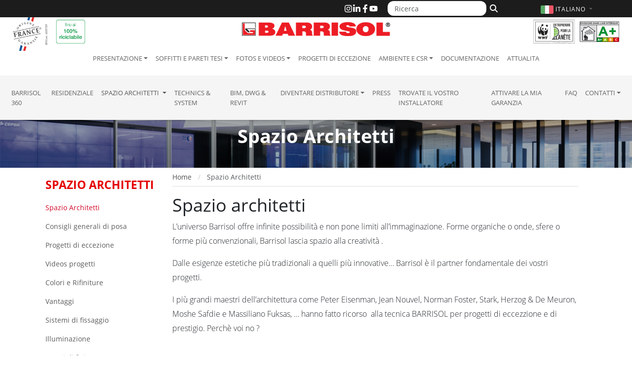

--- FILE ---
content_type: text/html; charset=UTF-8
request_url: https://barrisol.com/it/spazio-architetti
body_size: 6416
content:
<!DOCTYPE html>
<html lang="it">
  <head>
    <meta charset="utf-8">
    <meta name="viewport" content="width=device-width, initial-scale=1">
    <meta name="description" content="Barrisol® offre soluzioni per architetti senza limiti creativi: forme organiche, design innovativi e materiali usati dai più grandi maestri dell’architettura.">
    
    <title>Spazio Architetti: soluzioni Barrisol® per progetti creativi</title>

    
    <link rel="home" href="https://barrisol.com/it" />
    
    <link rel="alternate" href="https://barrisol.com/fr/espace-architecte" hreflang="fr" />
    <link rel="alternate" href="https://barrisol.com/de/architekten" hreflang="de" />
    <link rel="alternate" href="https://barrisol.com/au/architects" hreflang="en-au" />
    <link rel="alternate" href="https://barrisol.com/uk/architects" hreflang="en" />
    <link rel="alternate" href="https://barrisolusa.com/architects" hreflang="en-us" />
    <link rel="alternate" href="https://barrisol.com/es/arquitecto" hreflang="es" />
    <link rel="alternate" href="https://barrisol.com/fr-ca/espace-architecte" hreflang="fr-ca" />
    <link rel="alternate" href="https://barrisol.com/en-ca/architects" hreflang="en-ca" />
    <link rel="alternate" href="https://barrisol.com/nl/architecten" hreflang="nl" />

    <link rel="apple-touch-icon" href="https://barrisol.com/view/img/favicon/apple-icon-180x180.png" sizes="180x180">
    <link rel="icon" href="https://barrisol.com/view/img/favicon/favicon-32x32.png" sizes="32x32" type="image/png">
    <link rel="icon" href="https://barrisol.com/view/img/favicon/favicon-16x16.png" sizes="16x16" type="image/png">
    <link rel="manifest" href="https://barrisol.com/view/img/favicon/manifest.json">
    <link rel="icon" href="https://barrisol.com/view/img/favicon/favicon.ico" />

        <link rel="stylesheet" href="/css/bootstrap-custom.min.css?v=2">
    <link rel="preload" href="/fonts/open-sans-300.woff2" as="font" type="font/woff2" crossorigin>
    <link rel="preload" href="/fonts/open-sans-400.woff2" as="font" type="font/woff2" crossorigin>
    <link rel="preload" href="/fonts/open-sans-700.woff2" as="font" type="font/woff2" crossorigin>

    
        <link rel="stylesheet" href="https://barrisol.com/view/css/main.min.css?v=1768558058">

                    <script>
window.dataLayer=window.dataLayer||[];window.dataLayer.push({'gtm.start':
(new Date).getTime(),event:'gtm.js'});document.addEventListener('DOMContentLoaded',
function(){setTimeout(function(){var e=document.createElement('script');e.async=!0;
e.src='https://www.googletagmanager.com/gtm.js?id=GTM-WT5V72F';
document.head.appendChild(e)},1750)});
</script>
</head>
<body>


  <div class="navbar-wrapper navbar-expand-lg fixed-top">
  
  <div class="header-logo-origine-france-garantie d-none d-lg-block">
      <img src="/view/img/logo-origine-france-bandeau-top.png" class="logo-origine-france-garantie" alt="French Origin Guarenteed Logo">
  </div>
  <div class="header-logo-100-recyclable d-none d-lg-block">
      <img src="/view/img/logo-100-recyclable-it.png" class="img-fluid logo-100-recyclable" alt="100% recyclable">
  </div>


  <div class="header-logo-wwf d-none d-lg-block">
    <a href="https://www.wwf.fr/qui-sommes-nous/entreprises-partenaires/club-entreprendre-pour-la-planete" target="_blank">
      <img src="/view/img/logo-entreprendre-pour-la-planete-wwf-france.png" class="img-fluid logo-wwf" alt="Club Entreprendre Pour la Planète - WWF France">
    </a>
  </div>
  <div class="header-logo-emissions-air-interieur d-none d-lg-block">
    <img src="/view/img/logo-emissions-air-interieur-mini.png" class="img-fluid logo-emissions-air-interieur" alt="Indoor Air Emissions - A+ Certification">
  </div>


  <div class="top-bar d-none d-lg-block">     <div class="container">

    <div id="topHeader-search">
      <form role="search" method="get" action="https://barrisol.com/it/ricerca">
        <div class="input-group">
          <input
            name="q"
            type="text"
            class="form-control"
            placeholder="Ricerca"
            aria-label="Ricerca"
          >
          <button
            type="submit"
            class="btn btn-outline-secondary"
            aria-label="Cerca"
          >
            <svg 
                xmlns="http://www.w3.org/2000/svg" 
                viewBox="0 0 512 512" 
                width="16" 
                height="16" 
                fill="currentColor" 
                aria-hidden="true"
              >
              <path d="M416 208c0 45.9-14.9 88.3-40 122.7L502.6 457.4c12.5 12.5 12.5 32.8 0 45.3s-32.8 12.5-45.3 0L330.7 376c-34.4 25.2-76.8 40-122.7 40C93.1 416 0 322.9 0 208S93.1 0 208 0S416 93.1 416 208zM208 352a144 144 0 1 0 0-288 144 144 0 1 0 0 288z"/>
            </svg>
          </button>
        </div>
      </form>
    </div>

      <div id="topHeader-sociaux">
        <a href="https://www.instagram.com/barrisol.official/" target="_blank" rel="noopener" title="Instagram">
          <svg xmlns="http://www.w3.org/2000/svg" viewBox="0 0 448 512" fill="currentColor">
            <path d="M224.1 141c-63.6 0-114.9 51.3-114.9 114.9s51.3 114.9 114.9 114.9S339 319.5 339 255.9 287.7 141 224.1 141zm0 189.6c-41.1 0-74.7-33.5-74.7-74.7s33.5-74.7 74.7-74.7 74.7 33.5 74.7 74.7-33.6 74.7-74.7 74.7zm146.4-194.3c0 14.9-12 26.8-26.8 26.8-14.9 0-26.8-12-26.8-26.8s12-26.8 26.8-26.8 26.8 12 26.8 26.8zm76.1 27.2c-1.7-35.9-9.9-67.7-36.2-93.9-26.2-26.2-58-34.4-93.9-36.2-37-2.1-147.9-2.1-184.9 0-35.8 1.7-67.6 9.9-93.9 36.1s-34.4 58-36.2 93.9c-2.1 37-2.1 147.9 0 184.9 1.7 35.9 9.9 67.7 36.2 93.9s58 34.4 93.9 36.2c37 2.1 147.9 2.1 184.9 0 35.9-1.7 67.7-9.9 93.9-36.2 26.2-26.2 34.4-58 36.2-93.9 2.1-37 2.1-147.8 0-184.8zM398.8 388c-7.8 19.6-22.9 34.7-42.6 42.6-29.5 11.7-99.5 9-132.1 9s-102.7 2.6-132.1-9c-19.6-7.8-34.7-22.9-42.6-42.6-11.7-29.5-9-99.5-9-132.1s-2.6-102.7 9-132.1c7.8-19.6 22.9-34.7 42.6-42.6 29.5-11.7 99.5-9 132.1-9s102.7-2.6 132.1 9c19.6 7.8 34.7 22.9 42.6 42.6 11.7 29.5 9 99.5 9 132.1s2.7 102.7-9 132.1z"/>
          </svg>
        </a>
        <a href="https://www.linkedin.com/company/barrisol-normalu-sas/" target="_blank" rel="noopener" title="LinkedIn">
          <svg xmlns="http://www.w3.org/2000/svg" viewBox="0 0 448 512" fill="currentColor">
            <path d="M100.28 448H7.4V148.9h92.88zM53.79 108.1C24.09 108.1 0 83.5 0 53.8a53.79 53.79 0 0 1 107.58 0c0 29.7-24.1 54.3-53.79 54.3zM447.9 448h-92.68V302.4c0-34.7-.7-79.2-48.29-79.2-48.29 0-55.69 37.7-55.69 76.7V448h-92.78V148.9h89.08v40.8h1.3c12.4-23.5 42.69-48.3 87.88-48.3 94 0 111.28 61.9 111.28 142.3V448z"/>
          </svg>
        </a>
        <a href="https://www.facebook.com/barrisol" target="_blank" rel="noopener" title="Facebook">
          <svg xmlns="http://www.w3.org/2000/svg" viewBox="0 0 320 512" fill="currentColor">
            <path d="M279.14 288l14.22-92.66h-88.91v-60.13c0-25.35 12.42-50.06 52.24-50.06h40.42V6.26S260.43 0 225.36 0c-73.22 0-121.08 44.38-121.08 124.72v70.62H22.89V288h81.39v224h100.17V288z"/>
          </svg>
        </a>
        <a href="https://youtube.com/Barrisol" target="_blank" rel="noopener" title="YouTube">
          <svg xmlns="http://www.w3.org/2000/svg" viewBox="0 0 576 512" fill="currentColor">
            <path d="M549.655 124.083c-6.281-23.65-24.787-42.276-48.284-48.597C458.781 64 288 64 288 64S117.22 64 74.629 75.486c-23.497 6.322-42.003 24.947-48.284 48.597-11.412 42.867-11.412 132.305-11.412 132.305s0 89.438 11.412 132.305c6.281 23.65 24.787 41.5 48.284 47.821C117.22 448 288 448 288 448s170.78 0 213.371-11.486c23.497-6.321 42.003-24.171 48.284-47.821 11.412-42.867 11.412-132.305 11.412-132.305s0-89.438-11.412-132.305zm-317.51 213.508V175.185l142.739 81.205-142.739 81.201z"/>
          </svg>
        </a>
      </div>

    </div>   </div>   
  <nav class="navbar">

    <div class="brandBlock">
      
      
      <button
        type="button"
        class="navbar-toggler"
        data-bs-toggle="collapse"
        data-bs-target="#navbarCollapse"
        aria-controls="navbarCollapse"
        aria-expanded="false"
        aria-label="Toggle navigation"
      >
          <span class="navbar-toggler-icon"></span>
      </button>

      <div class="container">

        
        <a href="https://barrisol.com/it" rel="home" class="navbar-brand-barrisol">
          <img src="/view/img/barrisol-logo.png" class="logo-barrisol" alt="Barrisol Logo" style="" />
        </a>

        
        <div id="topHeader-lang" class="collapse show">
          <a
            class="dropdown-toggle flags"
            data-bs-toggle="dropdown"
            role="button"
            aria-expanded="false"
            aria-label="Scegli la lingua"
            href="#"
          >
            <svg>
                <use xlink:href="/view/img/lang/flags.svg#flag-it"></use>
            </svg>
            <span class="text">
              Italiano <span class="caret"></span>
            </span>
          </a>
          <ul class="lang-dropdown-menu dropdown-menu dropdown-menu-end">
            <li><a href="https://barrisol.com/fr/espace-architecte"><svg><use xlink:href="/view/img/lang/flags.svg#flag-fr"></use></svg>FRANçAIS</a></li>
<li><a href="https://barrisol.com/uk/architects"><svg><use xlink:href="/view/img/lang/flags.svg#flag-uk"></use></svg>ENGLISH</a></li>
<li><a href="https://barrisol.com/de/architekten"><svg><use xlink:href="/view/img/lang/flags.svg#flag-de"></use></svg>DEUTSCH</a></li>
<li><a href="https://barrisolusa.com/architects"><svg><use xlink:href="/view/img/lang/flags.svg#flag-us"></use></svg>USA - ENGLISH</a></li>
<li><a href="https://barrisol.com/au/architects"><svg><use xlink:href="/view/img/lang/flags.svg#flag-au"></use></svg>AUSTRALIA - ENGLISH</a></li>
<li><a href="https://barrisol.com/fr-ca/espace-architecte"><svg><use xlink:href="/view/img/lang/flags.svg#flag-ca"></use></svg>CANADA - FRANçAIS</a></li>
<li><a href="https://barrisol.com/en-ca/architects"><svg><use xlink:href="/view/img/lang/flags.svg#flag-ca"></use></svg>CANADA - ENGLISH</a></li>
<li><a href="https://barrisol.com/es/arquitecto"><svg><use xlink:href="/view/img/lang/flags.svg#flag-es"></use></svg>ESPAñOL</a></li>
<li class="active"><a href="https://barrisol.com/it/spazio-architetti"><svg><use xlink:href="/view/img/lang/flags.svg#flag-it"></use></svg>ITALIANO</a></li>
<li><a href="https://barrisol.com/nl/architecten"><svg><use xlink:href="/view/img/lang/flags.svg#flag-nl"></use></svg>NETHERLANDS</a></li>
          </ul>
        </div>

      </div>     </div> 
    <div id="navbarCollapse" class="navbar-collapse collapse">

      <div class="navbar-first">
        <ul class="navbar-nav">
          <li class="dropdown"><a href="/it/presentazione" role="button" class="nav-link dropdown-toggle" data-bs-toggle="dropdown" aria-expanded="false">Presentazione</a>
<ul class="dropdown-menu">
<li class="d-none d-sm-block"><a class="dropdown-item" href="/it/presentazione">Presentazione</a></li>
<li><a class="dropdown-item" href="/it/presentazione/storia-dei-soffitti-barrisol">Storia dei soffitti Barrisol</a></li>
<li><a class="dropdown-item" href="/it/presentazione/valori-del-gruppo"> Valori del gruppo</a></li>
<li><a class="dropdown-item" href="/it/presentazione/premi">Premi</a></li>
<li><a class="dropdown-item" href="/it/presentazione/appartenenza-e-certificazioni">Appartenenza e certificazioni</a></li>
<li><a class="dropdown-item" href="/it/presentazione/lavoro-e-stage">Lavoro e stage</a></li>
<li><a class="dropdown-item" href="/it/presentazione/link-utili">Link utili</a></li>
<li><a class="dropdown-item" href="/it/presentazione/partenariati">Partenariati</a></li>
</ul>
</li>
<li class="dropdown"><a href="/it/prodotti" role="button" class="nav-link dropdown-toggle" data-bs-toggle="dropdown" aria-expanded="false">Soffitti e pareti tesi</a>
<ul class="dropdown-menu">
<li class="d-none d-sm-block"><a class="dropdown-item" href="/it/prodotti">Soffitti e pareti tesi</a></li>
<li><a class="dropdown-item" href="/it/prodotti/cose-un-soffitto-teso-barrisol">Cos'è un Soffitto teso Barrisol ?</a></li>
<li><a class="dropdown-item" href="/it/prodotti/gamma-di-prodotti">Gamma di soffitti e pareti tesi</a></li>
<li><a class="dropdown-item" href="/it/prodotti/colori-e-rifiniture">Colori e Rifiniture</a></li>
<li><a class="dropdown-item" href="/it/prodotti/vantaggi">Vantaggi</a></li>
<li><a class="dropdown-item" href="/it/prodotti/sistemi-di-fissaggio">Sistemi di fissaggio</a></li>
<li><a class="dropdown-item" href="/it/prodotti/illuminazione">Illuminazione</a></li>
<li><a class="dropdown-item" href="/it/prodotti/travaux">Lavori di finitura</a></li>
<li><a class="dropdown-item" href="/it/prodotti/garanzia">Garanzia</a></li>
<li><a class="dropdown-item" href="/it/prodotti/sicurezza">Sicurezza</a></li>
</ul>
</li>
<li class="dropdown"><a href="/it/fotos-videos" role="button" class="nav-link dropdown-toggle" data-bs-toggle="dropdown" aria-expanded="false">Fotos e Videos</a>
<ul class="dropdown-menu">
<li><a class="dropdown-item" href="/it/fotos-videos/fotos">Foto di progetti</a></li>
<li><a class="dropdown-item" href="/it/fotos-videos/fotos-privato">Fotos privato</a></li>
<li><a class="dropdown-item" href="/it/fotos-videos/illuminazione-di-design">Foto di illuminazione di design</a></li>
<li><a class="dropdown-item" href="/it/fotos-videos/foto-di-aria-condizionata">Foto di soluzioni per l'aria condizionata</a></li>
<li><a class="dropdown-item" href="/it/fotos-videos/videos-progetti">Videos progetti</a></li>
<li><a class="dropdown-item" href="/it/fotos-videos/tecnica-videos">Video techniche</a></li>
</ul>
</li>
<li><a class="nav-link" href="/it/progetti-di-eccezione">Progetti di eccezione</a></li>
<li class="dropdown"><a href="/it/ambiente" role="button" class="nav-link dropdown-toggle" data-bs-toggle="dropdown" aria-expanded="false">Ambiente e CSR</a>
<ul class="dropdown-menu">
<li class="d-none d-sm-block"><a class="dropdown-item" href="/it/ambiente">Ambiente e CSR</a></li>
<li><a class="dropdown-item" href="/it/ambiente/barrisol-ambiente">Barrisol e ambiente</a></li>
<li><a class="dropdown-item" href="/it/ambiente/barrisol-ed-il-management"> Barrisol ed il management</a></li>
<li><a class="dropdown-item" href="/it/ambiente/barrisol-e-l-edilizia"> Barrisol e l'edilizia</a></li>
</ul>
</li>
<li><a class="nav-link" href="/it/documentazione">Documentazione</a></li>
<li><a class="nav-link" href="/it/attualita">Attualita</a></li>
        </ul>
      </div>

      <div class="navbar-second w-100">
        <ul class="navbar-nav">
          <li><a class="nav-link" href="https://barrisol360.com" target="_blank">Barrisol 360</a></li>
<li><a class="nav-link" href="https://barrisol-home.com/en" target="_blank">residenziale</a></li>
<li class="dropdown"><a href="/it/spazio-architetti" role="button" class="nav-link dropdown-toggle active" data-bs-toggle="dropdown" aria-expanded="false" aria-current="page">Spazio Architetti </a>
<ul class="dropdown-menu">
<li class="d-none d-sm-block"><a class="dropdown-item" href="/it/spazio-architetti">Spazio Architetti </a></li>
<li><a class="dropdown-item" href="/it/spazio-architetti/consigli-generali-di-posa">Consigli generali di posa</a></li>
<li><a class="dropdown-item" href="/it/progetti-di-eccezione">Progetti di eccezione</a></li>
<li><a class="dropdown-item" href="/it/fotos-videos/videos-progetti">Videos progetti</a></li>
<li><a class="dropdown-item" href="/it/prodotti/colori-e-rifiniture">Colori e Rifiniture</a></li>
<li><a class="dropdown-item" href="/it/prodotti/vantaggi">Vantaggi</a></li>
<li><a class="dropdown-item" href="/it/prodotti/sistemi-di-fissaggio">Sistemi di fissaggio</a></li>
<li><a class="dropdown-item" href="/it/prodotti/illuminazione">Illuminazione</a></li>
<li><a class="dropdown-item" href="/it/prodotti/travaux">Lavori di finitura</a></li>
<li><a class="dropdown-item" href="/it/prodotti/garanzia">Garanzia</a></li>
<li><a class="dropdown-item" href="/it/prodotti/sicurezza">Sicurezza</a></li>
<li><a class="dropdown-item" target="_blank" href="https://barrisol.com/profiles/it">Technics & System</a></li>
<li><a class="dropdown-item" href="/it/contatti/richiesta-preventivo">Richiesta preventivo</a></li>
<li><a class="dropdown-item" href="/it/contatti">Contatti</a></li>
</ul>
</li>
<li><a class="nav-link" href="https://barrisol.com/profiles/it" target="_blank">Technics & System</a></li>
<li><a class="nav-link" href="/it/sistemi-di-fissaggio">BIM, DWG & Revit</a></li>
<li class="dropdown"><a href="/it/distributore" role="button" class="nav-link dropdown-toggle" data-bs-toggle="dropdown" aria-expanded="false">Diventare Distributore</a>
<ul class="dropdown-menu">
<li class="d-none d-sm-block"><a class="dropdown-item" href="/it/distributore">Diventare Distributore</a></li>
<li><a class="dropdown-item" href="/it/distributore/diventare-distributore-barrisol">Diventare distributore Barrisol</a></li>
<li><a class="dropdown-item" href="/it/distributore/corsi-di-formazione">Corsi di formazione</a></li>
<li><a class="dropdown-item" href="/it/distributore/strumenti-di-comunicazione">Strumenti di comunicazione</a></li>
<li><a class="dropdown-item" href="/it/contatti">Contatti</a></li>
</ul>
</li>
<li><a class="nav-link" href="/it/press">Press</a></li>
<li><a class="nav-link" href="/it/localizzare-installatore">Trovate il vostro installatore</a></li>
<li><a class="nav-link" href="/it/attivare-garanzia">Attivare la mia garanzia</a></li>
<li><a class="nav-link" href="/it/domande-faq">FAQ</a></li>
<li class="dropdown"><a href="/it/contatti" role="button" class="nav-link dropdown-toggle" data-bs-toggle="dropdown" aria-expanded="false">Contatti</a>
<ul class="dropdown-menu">
<li class="d-none d-sm-block"><a class="dropdown-item" href="/it/contatti">Contatti</a></li>
<li><a class="dropdown-item" href="/it/contatti/richiesta-preventivo">Richiesta preventivo</a></li>
<li><a class="dropdown-item" href="/it/localizzare-installatore">Trovate il vostro installatore</a></li>
<li><a class="dropdown-item" href="/it/contatti/attivare-garanzia">Attivare la mia garanzia</a></li>
<li><a class="dropdown-item" href="/it/contatti/mappa-di-accesso">Mappa di accesso</a></li>
</ul>
</li>
        </ul>
      </div>

    </div> 
  </nav>

</div> 

    <div class="banner" style="background-image: url('/view/img/slides/slide_02.jpg');">
      <span class="banner-text">Spazio Architetti </span>
    </div>

  <div class="container" style="position: relative">
    <div id="wrapper">

      <div id="sidebar-wrapper">
        <span class="title">Spazio Architetti </span>
        <ul class="sidebar-nav"><li><a href="/it/spazio-architetti" style="font-weight: 400; color: #d00b2b">Spazio Architetti </a></li><li><a href="/it/spazio-architetti/consigli-generali-di-posa">Consigli generali di posa</a></li><li><a href="/it/progetti-di-eccezione">Progetti di eccezione</a><li><a href="/it/fotos-videos/videos-progetti">Videos progetti</a><li><a href="/it/prodotti/colori-e-rifiniture">Colori e Rifiniture</a><li><a href="/it/prodotti/vantaggi">Vantaggi</a><li><a href="/it/prodotti/sistemi-di-fissaggio">Sistemi di fissaggio</a><li><a href="/it/prodotti/illuminazione">Illuminazione</a><li><a href="/it/prodotti/travaux">Lavori di finitura</a><li><a href="/it/prodotti/garanzia">Garanzia</a><li><a href="/it/prodotti/sicurezza">Sicurezza</a><li><a target="_blank" href="https://barrisol.com/profiles/it">Technics & System</a><li><a href="/it/contatti/richiesta-preventivo">Stima del soffitto teso</a><li><a href="/it/contatti">Contatti</a></ul>
      </div>

      <div id="page-content-wrapper">
        <div class="container-fluid"><nav aria-label="breadcrumb">
  <ol class="breadcrumb" vocab="http://schema.org/" typeof="BreadcrumbList">
    <li class="breadcrumb-item">
        <a href="https://barrisol.com/it" rel="home">
            Home
       </a>
    </li>
                        <li class="breadcrumb-item active" property="itemListElement" typeof="ListItem">
                        <span property="name">Spazio Architetti </span>
                        <meta property="position" content="1">
                    </li>
  </ol>
</nav>          <select class="form-control" id="sideMenuList"><option>Spazio Architetti </option><option value="/it/spazio-architetti/consigli-generali-di-posa" >Consigli generali di posa</option><option value="/it/progetti-di-eccezione">Progetti di eccezione</option><option value="/it/fotos-videos/videos-progetti">Videos progetti</option><option value="/it/prodotti/colori-e-rifiniture">Colori e Rifiniture</option><option value="/it/prodotti/vantaggi">Vantaggi</option><option value="/it/prodotti/sistemi-di-fissaggio">Sistemi di fissaggio</option><option value="/it/prodotti/illuminazione">Illuminazione</option><option value="/it/prodotti/travaux">Lavori di finitura</option><option value="/it/prodotti/garanzia">Garanzia</option><option value="/it/prodotti/sicurezza">Sicurezza</option><option value="/it/contatti/richiesta-preventivo">Stima del soffitto teso</option><option value="/it/contatti">Contatti</option></select>          <h1>Spazio architetti</h1>

<p>L&rsquo;universo Barrisol offre infinite possibilit&agrave; e non pone limiti all&rsquo;immaginazione. Forme organiche o onde, sfere o forme pi&ugrave; convenzionali, Barrisol lascia spazio alla creativit&agrave; .</p>

<p>Dalle esigenze estetiche pi&ugrave; tradizionali a quelli pi&ugrave; innovative&hellip; Barrisol &egrave; il partner fondamentale dei vostri progetti.</p>

<p>I pi&ugrave; grandi maestri dell&rsquo;architettura come Peter Eisenman, Jean Nouvel, Norman Foster, Stark, Herzog &amp; De Meuron, Moshe Safdie e Massiliano Fuksas, &hellip; hanno fatto ricorso &nbsp;alla tecnica BARRISOL per progetti di eccezzione e di prestigio. Perch&egrave; voi no&nbsp;?</p>
        </div>
      </div>

    </div>
  </div>



  

  <section class="installer-locator py-5">
    <div class="container">
      <div class="row align-items-center gx-5 gy-4">
        <div class="col-md-6 text-center">
          <a href="/it/localizzare-installatore">
            <img loading="lazy"
                src="/view/img/barrisol-world-map.png"
                alt="World map illustrating Barrisol is present on all continents"
                class="img-fluid" />
          </a>
        </div>

        <div class="col-md-6">
          <p class="mb-4 fw-normal">
            Per installare il vostro soffitto estensibile : vi aiutiamo nella ricerca di un installatore Barrisol approvato più vicino a voi. Gli installatori autorizzati Barrisol hanno ricevuto una formazione specializzata presso Barrisol, garanzia di eccellenza e qualità del lavoro.          </p>

          <a href="/it/localizzare-installatore" class="btn btn-lg w-100 text-uppercase text-body-secondary bg-white btn-installer-locator">
            Localiser votre installateur
          </a>
        </div>
      </div>
    </div>
  </section>



  <footer id="footer" role="contentinfo">
    <div class="form-newsletter">
          </div>


    <div class="container">
    
      <img src="https://barrisol.com/view/img/barrisol-logo.png" class="footer_logo" alt="Barrisol Logo"/>

      <address>
        BARRISOL - NORMALU SAS<br>
        Route du Sipes<br>
        68680 Kembs – France
      </address>

      <p>
        <svg class="icon" viewBox="0 0 24 24" aria-hidden="true">
          <path d="M6.6 10.8a15.4 15.4 0 006.6 6.6l2.2-2.2a1 1 0 011-.2 11.4 11.4 0 003.6.6 1 1 0 011 1V21a1 1 0 01-1 1C10.4 22 2 13.6 2 3a1 1 0 011-1h3.4a1 1 0 011 1 11.4 11.4 0 00.6 3.6 1 1 0 01-.2 1z"/>
        </svg>
        <a href="tel:+33389832020">+33 (0)3 89 83 20 20</a><br>

        <svg class="icon" viewBox="0 0 24 24" aria-hidden="true">
          <path d="M6 3h12v5H6V3zm12 7h1a3 3 0 013 3v4h-3v4H5v-4H2v-4a3 3 0 013-3h1v2h12v-2zm-1 10v-4H7v4h10z"/>
        </svg>
        <a href="fax:+33389484344">+33 (0)3 89 48 43 44</a>
      </p>

      <div id="footer-sociaux">
        <a href="https://www.instagram.com/barrisol.official/" target="_blank" rel="noopener" title="Instagram">
          <div>
            <svg viewBox="0 0 448 512" fill="currentColor" class="instagram"><path d="M224.1 141c-63.6 0-114.9 51.3-114.9 114.9s51.3 114.9 114.9 114.9S339 319.5 339 255.9 287.7 141 224.1 141zm0 189.6c-41.1 0-74.7-33.5-74.7-74.7s33.5-74.7 74.7-74.7 74.7 33.5 74.7 74.7-33.6 74.7-74.7 74.7zm146.4-194.3c0 14.9-12 26.8-26.8 26.8-14.9 0-26.8-12-26.8-26.8s12-26.8 26.8-26.8 26.8 12 26.8 26.8zm76.1 27.2c-1.7-35.9-9.9-67.7-36.2-93.9-26.2-26.2-58-34.4-93.9-36.2-37-2.1-147.9-2.1-184.9 0-35.8 1.7-67.6 9.9-93.9 36.1s-34.4 58-36.2 93.9c-2.1 37-2.1 147.9 0 184.9 1.7 35.9 9.9 67.7 36.2 93.9s58 34.4 93.9 36.2c37 2.1 147.9 2.1 184.9 0 35.9-1.7 67.7-9.9 93.9-36.2 26.2-26.2 34.4-58 36.2-93.9 2.1-37 2.1-147.8 0-184.8zM398.8 388c-7.8 19.6-22.9 34.7-42.6 42.6-29.5 11.7-99.5 9-132.1 9s-102.7 2.6-132.1-9c-19.6-7.8-34.7-22.9-42.6-42.6-11.7-29.5-9-99.5-9-132.1s-2.6-102.7 9-132.1c7.8-19.6 22.9-34.7 42.6-42.6 29.5-11.7 99.5-9 132.1-9s102.7-2.6 132.1 9c19.6 7.8 34.7 22.9 42.6 42.6 11.7 29.5 9 99.5 9 132.1s2.7 102.7-9 132.1z"></path></svg>
          </div>
        </a>
        <a href="https://www.linkedin.com/company/barrisol-normalu-sas/" target="_blank" rel="noopener" title="LinkedIn">
          <div>
            <svg viewBox="0 0 448 512" fill="currentColor"><path d="M100.28 448H7.4V148.9h92.88zM53.79 108.1C24.09 108.1 0 83.5 0 53.8a53.79 53.79 0 0 1 107.58 0c0 29.7-24.1 54.3-53.79 54.3zM447.9 448h-92.68V302.4c0-34.7-.7-79.2-48.29-79.2-48.29 0-55.69 37.7-55.69 76.7V448h-92.78V148.9h89.08v40.8h1.3c12.4-23.5 42.69-48.3 87.88-48.3 94 0 111.28 61.9 111.28 142.3V448z"/></svg>
          </div>
        </a>
        <a href="https://www.facebook.com/barrisol" target="_blank" rel="noopener" title="Facebook">
          <div>
            <svg viewBox="0 0 320 512" fill="currentColor"><path d="M279.14 288l14.22-92.66h-88.91v-60.13c0-25.35 12.42-50.06 52.24-50.06h40.42V6.26S260.43 0 225.36 0c-73.22 0-121.08 44.38-121.08 124.72v70.62H22.89V288h81.39v224h100.17V288z"/></svg>
          </div>
        </a>
        <a href="https://youtube.com/Barrisol" target="_blank" rel="noopener" title="YouTube">
          <div>
            <svg viewBox="0 0 576 512" fill="currentColor"><path d="M549.655 124.083c-6.281-23.65-24.787-42.276-48.284-48.597C458.781 64 288 64 288 64S117.22 64 74.629 75.486c-23.497 6.322-42.003 24.947-48.284 48.597-11.412 42.867-11.412 132.305-11.412 132.305s0 89.438 11.412 132.305c6.281 23.65 24.787 41.5 48.284 47.821C117.22 448 288 448 288 448s170.78 0 213.371-11.486c23.497-6.321 42.003-24.171 48.284-47.821 11.412-42.867 11.412-132.305 11.412-132.305s0-89.438-11.412-132.305zm-317.51 213.508V175.185l142.739 81.205-142.739 81.201z"/></svg>
          </div>
        </a>
      </div>

      <p class="copyright">Copyright© 2007-2026 Barrisol<sup>®</sup> - Normalu<sup>®</sup> SAS.
        Tutti i diritti riservati<br>
        <a href="/it/informazioni-legali">Informazioni legali</a>
              </p>

    </div>
  </footer>

  <a href="#" class="btn-back-to-top" aria-label="Torna su">
    <span class="visually-hidden">Torna su</span>
  </a>

  <script src="/view/js/jquery.min.js"></script>
  <script src="/js/bootstrap.bundle.min.js" defer></script>
  <script src="/view/js/main.js?v=3472" defer></script>


  </body>
</html>


--- FILE ---
content_type: text/css
request_url: https://barrisol.com/view/css/main.min.css?v=1768558058
body_size: 4884
content:
@font-face { font-family: 'Open Sans'; font-style: normal; font-weight: 300; font-display: swap; src: url('/fonts/open-sans-300.woff2') format('woff2');}@font-face { font-family: 'Open Sans'; font-style: normal; font-weight: 400; font-display: swap; src: url('/fonts/open-sans-400.woff2') format('woff2');}@font-face { font-family: 'Open Sans'; font-style: normal; font-weight: 700; font-display: swap; src: url('/fonts/open-sans-700.woff2') format('woff2');}@media (min-width: 1400px) { .container { max-width: 1140px; }}@media (min-width: 1200px) { h1 { font-size: 2.25rem; }}body { font-family: 'Open sans', sans-serif; font-weight: 300; font-size: 16px; padding-top: 50px;}@media (min-width: 992px) { body { padding-top: 220px; }}h2 { font-size: 28px;}h3 { font-size: 22px; margin-bottom: 15px;}h2.title,.smallTitle,.bigTitle { margin: 25px 0 30px 0;}h2.title,.smallTitle,.bigTitle { margin: 20px 0; margin-top: 25px;}.smallTitle { font-size: 15px; font-weight: 500; letter-spacing: -1px; text-align: left; padding-left: 20px; color: #626262; letter-spacing: 0;}.smallTitle:before { content: "\f054"; font-family: FontAwesome; font-size: 13px; padding-right: 8px;}sup { top: -.4em;}h1 sup { top: -0.7em; font-size: 20px;}h2 sup { top: -0.9em; font-size: 15px;}h2.smallTitle sup { top: -0.4em; font-size: 11px;}a { color: #E40000; text-decoration: none;}a:focus, a:hover { color: #B30000;}p { line-height: 29px;}img { max-width: 100%; height: auto;}b, strong { font-weight: 500;}.container ul > li { line-height: 40px;}hr { opacity: 1; color: #eee; margin-top: 1rem !important; margin-bottom: 1rem !important;}address { line-height: 24px;}table td { padding: 2px 8px;}table tr.even td { border-bottom: 1px solid #ccc;}table tr.odd td { border-bottom: 1px solid #ccc;}textarea.form-control { height: auto;}.hidden { display: none;}.clearfix:after { content: " "; display: table; clear: both;}.breadcrumb { background: #fff; padding: 8px 0; border-bottom: 1px solid #dedede; border-radius: 0; --bs-breadcrumb-divider: '›'; --bs-breadcrumb-item-padding-x: 0.8rem; --bs-breadcrumb-divider-color: #ccc;}.breadcrumb li { font-size: 14px; font-weight: 400;}.breadcrumb a { color: #555353;}.breadcrumb a:hover { color: #333;}.pageContent { color: #676767; line-height: 25px;}.btn-active,.btn-active:hover { color: #fff; background-color: #d00b2b; border-color: #d00b2b; text-shadow: none;}#category-13 .col-md-4 img { height: 100px !important; width: 100px !important; margin-bottom: 20px; border: 1px solid #ddd !important; margin-right: 15px !important;}.menu-side:before { content: "\f054"; position: absolute; margin-left: -16px; font-family: FontAwesome; padding-right: 8px; color: #e4e4e4; text-decoration: none !important; font-size: 10px !important;}.logo-emissions-air-interieur,.logo-origine-france-garantie { display: none;}.form-control { display: block; width: 100%; height: 45px; padding: 12px 12px; font-size: 15px; line-height: 1.42857143; color: #555; background-color: #fff; background-image: none; border: 1px solid #E0DFDF; border-radius: 4px; box-shadow: inset 0 1px 1px rgba(0, 0, 0, .075); transition: border-color ease-in-out .15s, box-shadow ease-in-out .15s;}.form-newsletter { display: inline-block; background: #ececec; width: 100%; margin: 0 0 30px 0; padding: 20px 0 20px 0;}.newsletter { height: 38px;}.newsletter-btn { background-color: #aaa; background-image: none; font-size: 16px; padding: 11px 25px; float: right; color: #fff; width: 100%; line-height: 14px;}.form-group { margin-bottom: 10px;}.form-control:focus { border-color: #9A9A9A; outline: 0;}#projectCountryFilter .btn-default { float: none; padding: 10px 15px;}.btn-default,.btn-info,.btn-danger,.btn-success { background-image: none; font-size: 16px; padding: 16px 25px; float: right;}.btn-info { border: 1px solid #5bc0de;}.btn-success { background-color: #198754; border-color: #198754; border-radius: 5px;}.btn-success:hover { background-color: #157347; border-color: #146c43;}.newsletter-btn:hover { background-color: #E40000; color: #fff;}.has-error .form-control { border-color: #a94442; background: #FBF3F4;}.has-success .form-control { border-color: #8AAD8B; box-shadow: none; background: #ECFFEC;}.alert-success { background-image: none; text-shadow: none; border-color: #dff0d8; box-shadow: none;}@media (max-width: 820px) { #page-content-wrapper { padding: 15px 0; } .container-fluid { padding: 0; }}.subtitle-results { margin-top: 50px !important; line-height: 35px;}.results-keywords { text-align: center; margin: 0 auto;}.results-title { margin: 40px 0 20px 0;}.results-title:before { content: "\f054"; font-family: FontAwesome; font-size: 20px; padding-right: 8px; color: #A60A14; line-height: 45px;}.results-list { list-style: none; margin: 0; padding: 0; margin-bottom: 60px;}.results-list li { line-height: 25px; margin-bottom: 15px;}.results-list li a { font-weight: 400;}@media (max-width: 767px) { h1 { font-size: 18px; } h2 { font-size: 16px; }}.navbar-first,.navbar-second { padding-right: 15px; padding-left: 15px; min-height: 70px;} @media (min-width: 992px) { .navbar-first, .navbar-second { display: flex; align-items: center; } .navbar-first .navbar-nav, .navbar-second .navbar-nav { margin: 0 auto; } .navbar-nav > li > .dropdown-menu { border: 0; border-top: 1px solid #d00b2b; border-radius: 0; } .dropdown-menu { padding: 5px 0; box-shadow: 0 6px 12px rgba(0, 0, 0, .175); } .navbar-nav > li > a { padding-top: 25px !important; padding-bottom: 25px !important; line-height: 20px; }}.dropdown-menu > li > a { display: block; color: #333; font-size: 13px; font-weight: 400; padding: 7px 18px; line-height: 1.42857143;}.dropdown-menu > li > a:focus,.dropdown-menu > li > a:hover { background-color: #f5f5f5;}.dropdown-item { padding: 0;}.navbar-first { background-color: #fff;}.navbar-second { background-color: #f5f5f5 !important;}#navbarCollapse { padding: 0; flex-direction: column; }.navbar-wrapper { position: fixed; top: 0; left: 0; right: 0; z-index: 1030; box-shadow: rgba(0, 0, 0, 0.2) 0 2px 4px;}.top-bar { width: 100%; height: 35px; background-color: #1D1C1C; transition: margin 0.2s;}.top-bar .container { height: 25px; padding: 0; padding-right: 200px; }#topHeader-lang { text-transform: uppercase; cursor: pointer; margin: 0; color:#fff;}#topHeader-lang ul { margin: 0; padding-left: 20px;}#topHeader-lang ul>li { line-height: 25px;}#topHeader-lang .text { color: #fff;}#topHeader-lang a { font-size: 12px; margin: 0; color: #5C5C5C; font-weight: normal; letter-spacing: 1px; padding-right: 10px; line-height: 30px; padding-left: 5px; text-transform: uppercase;}#topHeader-lang .dropdown-toggle { text-decoration: none;}#topHeader-lang .dropdown-menu a { padding-top: 0 !important; padding-bottom: 0 !important;}#topHeader-lang svg { width: 26px; height: 17px; border-radius: 2px;}#topHeader-lang .dropdown-menu svg { margin-right: 7px;}#topHeader-lang .dropdown-menu { z-index: 20000; border-radius: 2px; background: #fff; margin-top: 0; margin: 0; padding-left: 0; padding-right: 0; min-width: 210px;}#topHeader-lang .dropdown-menu .active a { background: #ececec;}.top-bar #topHeader-sociaux { display: flex; justify-content: flex-end; align-items: center; gap: 14px; height: 35px; padding-right: 20px;}.top-bar #topHeader-sociaux a { color: #fff; display: flex; align-items: center; height: 100%; transition: color .3s ease; text-decoration: none;}.top-bar #topHeader-sociaux svg { width: 17px; height: 17px; fill: currentColor;}.top-bar #topHeader-sociaux a:hover { color: #d00b2b;}.top-bar #topHeader-search { float: right; }.top-bar #topHeader-search span { width: 24px; float: left; margin-right: 10px;}.top-bar #topHeader-search button { height: 30px; border-radius: 0; margin: 0 2px; background: #1D1C1C; border: 0; color: #fff; box-shadow: none; padding: 0; padding-left: 5px;}.top-bar #topHeader-search button:hover { color: #d00b2b;}.top-bar #topHeader-search button i { font-size: 14px; line-height: 0; text-shadow: none}.top-bar #topHeader-search input { float: left; width: 200px; height: 30px; border-radius: 12px; border: 0; font-size: 14px; padding: 0; padding: 2px 14px; margin: 2px 0;}.brandBlock { width: 100%;}.brandBlock .container { position: relative; justify-content: center; display: flex; height: 48px;}.brandBlock .navbar-brand-barrisol { align-self: center;}.brandBlock .logo-barrisol { width: 300px;}.navbar-nav .nav-link.active { color: var(--bs-nav-link-color);}.dropdown-item.active { background-color: transparent;}.navbar .navbar-toggler { position: absolute; z-index: 99; margin: 8px 10px; border: 0; background: transparent;}.navbar { margin-bottom: 0; min-height: auto !important; border: 0 !important; background: #fff; padding: 0; }.nav-link:focus,.nav-link:hover { color: #d00b2b; background-color: transparent;}.navbar .nav-link { text-shadow: none; color: #636262; text-transform: none; font-size: 13px; font-family: "Open sans"; font-weight: 400; text-transform: uppercase; padding: 10px 12px;}.dropdown-menu .dropdown-item { color: #333 !important;}.navbar .navbar-collapse { text-align: center !important;}.navbar-first li,.navbar-second li { color: #333; text-align: left;}.navbar .navbar-collapse li:last-child { border: 0;}.dropdown-menu li { background: #fff; border: 0;}.dropdown-menu:not(.lang-dropdown-menu) li a::before { content: ""; display: inline-block; width: 11px; height: 11px; background-image: url('data:image/svg+xml,%3Csvg%20width%3D%221792%22%20height%3D%221792%22%20viewBox%3D%220%200%201792%201792%22%20xmlns%3D%22http%3A%2F%2Fwww.w3.org%2F2000%2Fsvg%22%3E%3Cpath%20d%3D%22M1363%20877l-742%20742q-19%2019-45%2019t-45-19l-166-166q-19-19-19-45t19-45l531-531-531-531q-19-19-19-45t19-45l166-166q19-19%2045-19t45%2019l742%20742q19%2019%2019%2045t-19%2045z%22%20fill%3D%22%23e4e4e4%22%2F%3E%3C%2Fsvg%3E'); background-size: contain; background-repeat: no-repeat; background-position: left center; padding-right: 17px;}#topHeader-lang .lang-dropdown-menu li a { padding: 5px 12px;}.navbar-wrapper.reduced .logo-emissions-air-interieur,.navbar-wrapper.reduced .logo-wwf,.navbar-wrapper.reduced .logo-origine-france-garantie,.navbar-wrapper.reduced .logo-100-recyclable{ display: none;}.navbar-wrapper.reduced .navbar .navbar-collapse { text-align: center !important;}.navbar-wrapper.reduced .navbar-collapse:not(.show) { display: none !important;}#topHeader-lang { position: absolute; top: -31px; right: 0;}.mobile-hidden { display: none !important;}@media (max-width: 991px) { #topHeader-lang { top: 10px; margin-right: 15px; } #topHeader-lang > a { padding: 9px 10px; border-radius: 4px; } #topHeader-lang > a:hover { background-color: #DCDCDC; } #topHeader-lang .text { display: none; } .navbar-wrapper.reduced .brandBlock img.logo-barrisol { width: 220px; }}@media (min-width: 992px) { .mobile-hidden { display: block !important; } .logo-emissions-air-interieur, .logo-origine-france-garantie { display: block; } .navbar .navbar-toggler { display: none; } .navbar-wrapper.reduced .navbar-toggler { display: block; } .navbar .nav-item.open > .nav-link, .navbar .nav-item.open > .nav-link:focus, .navbar .nav-item.open > .nav-link:hover { background-color: transparent !important; } .reduced .top-bar { margin-top: -35px; }}@media (min-width: 992px) and (max-width: 1199.98px) { .navbar .nav-link { font-size: 10px; padding: 10px 4px; }}@media (min-width: 1200px) { .navbar .nav-link { font-size: 13px; }}#sideMenuList { display: block;}.caret { float: right; margin-top: 8px;}@media (min-width: 820px) { #sideMenuList { display: none; } .caret { float: none; margin-top: -2px; }}.commercial-bloc,.retailer-bloc-caract,.retailer-bloc-info { font-size: 13px;}.commercial-bloc .form-control { font-size: 12px; padding: 7px 7px; }input[type=checkbox],input[type=radio] { height: 17px !important;}.retailer-form-contact input[type=text] { height: 40px !important;}.commercial-bloc h3 { font-size: 15px !important;}.retailer-bloc h3 { background: #525252; padding: 10px 95px 10px 10px; color: #fff; margin: 0; font-size: 15px; font-weight: 300; cursor: pointer; position: relative;}#backBtn { display: none;}@media (min-width:450px) { .retailer-form-contact input[type=text] { height: 45px !important; } #backBtn { display: block; } .commercial-bloc .form-control { font-size: 15px; } .commercial-bloc, .retailer-bloc-caract, .retailer-bloc-info { font-size: 16px; } .commercial-bloc h3, .retailer-bloc h3 { font-size: 20px !important; }}.header-logo-origine-france-garantie { position: absolute; top: 35px; left: 2%; z-index: 20000;}.header-logo-100-recyclable { position: absolute; top: 40px; left: calc(2% + 87px); z-index: 20000;}.header-logo-wwf { position: absolute; top: 36px; right: calc(2% + 87px); z-index: 20000;}.header-logo-emissions-air-interieur { position: absolute; top: 43px; right: 2%; z-index: 20000;}.header-logo-origine-france-garantie img { width: 70px;}.header-logo-100-recyclable img { width: 60px;}.header-logo-wwf img { width: 90px;}.header-logo-emissions-air-interieur img { width: 80px;}@media (min-width: 1600px) { .header-logo-wwf { top: 48px; right: 150px; } .header-logo-emissions-air-interieur { top: 58px; right: 20px; } .header-logo-wwf img { width: 130px; } .header-logo-emissions-air-interieur img { width: 120px; } .header-logo-origine-france-garantie { top: 35px; } .header-logo-100-recyclable { top: 55px; left : 170px; } .header-logo-origine-france-garantie img { width: 123px; } .header-logo-100-recyclable img { width: 84px; }}@media (min-width: 1900px) { .header-logo-wwf { right: calc(5% + 140px); } .header-logo-emissions-air-interieur { right: 5%; } .header-logo-origine-france-garantie { left: 5%; } .header-logo-100-recyclable { left: calc(5% + 144px); }}.mobile-logos { margin-bottom: 20px;}.mobile-logos div.col-3 { display: flex; justify-content: center; align-items: center;}.mobile-fog-logo,.mobile-recyclable-logo,.mobile-wwf-logo,.mobile-a-plus-logo { height: 100%;}.mobile-fog-logo img { max-height: 100%;}.mobile-wwf-logo img { max-height: 80px;}@media (min-width: 820px) { .mobile-logos { display: none; }}.grid { padding: 20px 20px 100px 20px; max-width: 1300px; margin: 0 auto; list-style: none; text-align: center;}.grid li { display: inline-block; margin: 0; text-align: left; position: relative; cursor: pointer;}.grid li img { width: 155px; height: 103px;}.grid figure { margin: 0; position: relative;}.grid figure img { max-width: 100%; display: block; position: relative;}.grid figcaption { position: absolute; top: 0; left: 0; padding: 10px; color: #ed4e6e; text-align: center; }.grid figcaption { background: #d00b2b;}.grid figcaption h3 { margin: 0; padding: 0; color: #F4F4F4; text-transform: uppercase !important; font-weight: normal;}.grid figcaption span:before { content: 'by ';}.cs-style-3 figure { overflow: hidden; cursor: pointer;}.cs-style-3 figure img { transition: transform 0.4s;}.cs-style-3 figure:hover img,.cs-style-3 figure.cs-hover img { transform: translateY(-50px);}.cs-style-3 figcaption { height: 103px; width: 100%; top: auto; bottom: 0; opacity: 0; transform: translateY(100%); transition: transform 0.4s, opacity 0.1s 0.3s;}.cs-style-3 figure:hover figcaption,.cs-style-3 figure.cs-hover figcaption { opacity: 1; transform: translateY(0px); transition: transform 0.4s, opacity 0.1s;}.cs-style-3 figcaption a { position: absolute;}#wrapper { padding-left: 0; transition: all 0.5s ease; overflow: auto; }#wrapper.toggled { padding-left: 250px;}#sidebar-wrapper { z-index: 1000; float: left; width: 0; display: none; height: 100%; margin-left: -250px; overflow-y: auto; background: #fff; transition: all 0.5s ease;}#wrapper.toggled #sidebar-wrapper { width: 250px; display: block;}#page-content-wrapper { width: 100%; padding: 15px; padding-top: 0; float: right; }#wrapper.toggled #page-content-wrapper { margin-right: -250px;}.sidebar-nav { margin: 0; padding: 0; list-style: none;}.sidebar-nav li { padding-left: 20px; list-style: none; line-height: 26px !important; margin: 12px 0;}.treeview-menu { margin: 0 0 10px; padding: 0;}.treeview-menu li { text-indent: 0; line-height: 30px; margin: 7px 0;}.treeview-menu li a:first-letter { text-transform: uppercase;}.sidebar-nav li.title { font-weight: 300; text-transform: uppercase; background: #fff; color: #E50000; padding: 8px; font-size: 23px; padding-left: 0; padding-left: 20px; text-indent: 0; font-weight: 900;}.sidebar-nav li a { display: block; text-decoration: none; color: #5C5C5C; font-size: 14px; font-weight: 500;}.sidebar-nav li a:hover { text-decoration: none; color: #d00b2b; background: rgba(255, 255, 255, 0.2);}.sidebar-nav li a:active,.sidebar-nav li a:focus { text-decoration: none;}.sidebar-nav>.sidebar-brand { height: 65px; font-size: 18px; line-height: 60px;}.sidebar-nav>.sidebar-brand a { color: #999999;}.sidebar-nav>.sidebar-brand a:hover { color: #fff; background: none;}#wrapper.toggled { padding-left: 0;}#wrapper.toggled #page-content-wrapper { margin-right: 0;}@media (min-width:768px) { #wrapper { padding-left: 240px; } #wrapper.toggled { padding-left: 0; } #sidebar-wrapper { width: 250px; display: block; } #wrapper.toggled #sidebar-wrapper { display: none; } #page-content-wrapper { position: relative; } #wrapper.toggled #page-content-wrapper { position: relative; margin-right: 0; }}.banner { height: 120px; position: relative; background-size: 100%; background-position: center;}.banner:before { content: ""; position: absolute; top: 0; bottom: 0; left: 0; right: 0; z-index: 1; background: #000; opacity: .3;}.banner-text { position: relative; z-index: 2; display: block; padding-top: 20px; font-size: 38px; text-align: center; font-weight: bold; line-height: 70px; color: #fff;}@media (max-width: 991px) { .brandBlock img.logo-barrisol { width: 210px; } .banner-text { font-size: 24px; }}#sidebar-wrapper { padding-top: 17px;}.sidebar-nav { padding-top: 5px;}#sidebar-wrapper .title { font-size: 23px; font-weight: 900; color: #e50000; text-transform: uppercase; padding-left: 20px; display: block;}footer { background: #fff; color: #575757; font-size: 12px;}footer p { line-height: 24px; font-size: 15px;}footer .container { text-align: center;}footer #footer-sociaux { padding: 20px; padding-top: 10px;}footer #footer-sociaux div { background-color: #E40000; width: 40px; height: 40px; border-radius: 20px; display: inline-block; margin: 0 2px; vertical-align: middle; padding: 4px 9px 0 8px;}footer #footer-sociaux svg { height: 22px;}footer #footer-sociaux svg.instagram { height: 26px;}footer #footer-sociaux a { color: #fff; font-size: 20px; line-height: 30px; }footer p.copyright { font-size: 10px; margin: 25px 0}footer .form-newsletter-content { max-width: 450px; margin: 0 auto; padding: 0 20px;}footer .form-newsletter-content .alert { font-size: 16px; border-color: #969696; margin: 0;}#footer-sociaux { display: block;}.footer_logo { width: 250px; height: auto; margin-bottom: 10px;}footer .icon { width: 12px; height: 12px; color: #575757; fill: currentColor;}.installer-locator { background: #ccc;}.installer-locator .btn-installer-locator { transition: all 0.3s ease;}.installer-locator .btn-installer-locator:hover { background-color: #aeaeae !important; color: #fff !important;}@media (max-width: 991px) { .installer-locator .btn-installer-locator { font-size: 16px; }}.footer-contact-form { background-color: #f7f7f7; padding: 30px 0;}.footer-contact-form h2 { font-size: 26px; color: #cd0505; margin-top: 0;}.footer-contact-form h2:before { content: url(/view/img/pen_write.png); position: relative; float: left; margin: 0 30px 0 0;}.footer-contact-form p { font-weight: 500; color: #707070;}.footer-contact-form .btn { margin-top: 15px;}.btn-back-to-top { position: fixed; right: 20px; bottom: 20px; width: 40px; height: 40px; z-index: 10; box-shadow: 0 0 10px rgba(0,0,0,0.1); background: rgba(208,11,43,1) url("data:image/svg+xml,%3Csvg xmlns='http://www.w3.org/2000/svg' viewBox='0 0 16 16'%3E%3Cpolygon fill='%23fff' points='8,2.8 16,10.7 13.6,13.1 8.1,7.6 2.5,13.2 0,10.7'/%3E%3C/svg%3E") no-repeat center/50%; border-radius: 50%; cursor: pointer; opacity: 0; transform: translateY(20px); transition: opacity 0.3s, transform 0.3s; pointer-events: none;}.btn-back-to-top.is-visible { opacity: 0.7; transform: translateY(0); pointer-events: auto;}@media (min-width: 1024px) { .btn-back-to-top { width: 60px; height: 60px; right: 30px; bottom: 30px; }}